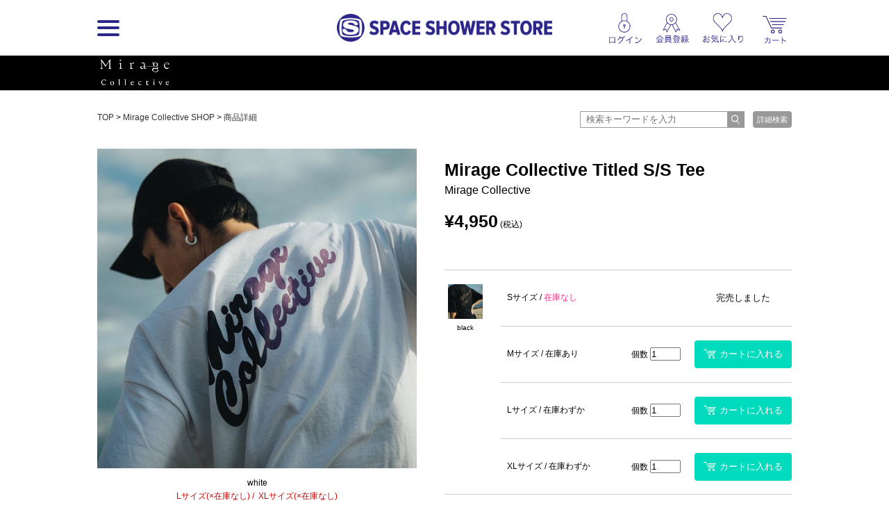

--- FILE ---
content_type: text/html; charset=UTF-8
request_url: https://spaceshowerstore.com/detail.php?goods_id=3155
body_size: 37793
content:

<!DOCTYPE html>
<html lang="jp">
<head prefix="og: http://ogp.me/ns# fb: http://ogp.me/ns/fb# article: http://ogp.me/ns/article#">
	<meta http-equiv="Content-Type" content="text/html; charset=UTF-8" />
	<meta http-equiv="Pragma" content="no-cache" />
	<meta http-equiv="Cache-Control" content="no-cache" />
	<meta http-equiv="Expires" content="Thu, 01 Dec 1994 16:00:00 GMT" />
	<meta name="format-detection" content="telephone=no" />

	
		<meta name="viewport" content="width=1100">
	

		
	
		
								
	                	
	
    
                                    
	

    <!-- Google Tag Manager -->
<script>(function(w,d,s,l,i){w[l]=w[l]||[];w[l].push({'gtm.start':
new Date().getTime(),event:'gtm.js'});var f=d.getElementsByTagName(s)[0],
j=d.createElement(s),dl=l!='dataLayer'?'&l='+l:'';j.async=true;j.src=
'https://www.googletagmanager.com/gtm.js?id='+i+dl;f.parentNode.insertBefore(j,f);
})(window,document,'script','dataLayer','GTM-WPBQLGC');</script>
<!-- End Google Tag Manager -->


	

	<title>Mirage Collective Titled S/S Tee | Mirage Collective（Mirage Collective） | SPACE SHOWER STORE（スペシャストア）</title>
	<meta name="description" content="カンテレ・フジテレビ系月10ドラマ『エルピスー希望、あるいは災いー』の主題歌を担当し、ドラマのオンエア期間は毎週にわたって様々な仕掛けや驚きを届けてきた、STUTSが音楽プロデュースを手がける音楽集団『Mirage Collective』。 2月10日（金）より2月19日（日）の10日間にわたって東京・渋谷PARCO 3Fにて開催されたPOP UPにて販売されたMarfa by Kazuhiko FujitaコラボTシャツ。 フロントに「Mirage Collective」と「Marfa」のロゴを、バックにMarfa風「Mirage Collective」ロゴをプリント。ボディーカラーはブラック、ホワイトの2色展開。">
	<meta name="keywords" content="
			Mirage Collective Titled S/S Tee, Mirage Collective, Mirage Collective,
	SPACE SHOWER STORE, スペシャストア, スペースシャワーストア, SPACE SHOWER, スペースシャワー, SPACE SHOWER NETWORKS INC, スペースシャワーネットワーク, 通販, 通信販売, EC, ショッピング, ネット販売, 限定商品, アーティストグッズ, グッズ, 音楽, 映像">

	<link rel="apple-touch-icon-precomposed" href="/apple-touch-icon-precomposed.png"/>

	
		<link rel="stylesheet" href="/js/colorbox/colorbox.css?190212">

		<link rel="stylesheet" href="//d8ddc739458feb44ef072cf7bf26d866.cdnext.stream.ne.jp/css/style.css?20200326">
		<link rel="stylesheet" href="//d8ddc739458feb44ef072cf7bf26d866.cdnext.stream.ne.jp/css/owl.carousel.min.css">
		<link rel="stylesheet" href="//d8ddc739458feb44ef072cf7bf26d866.cdnext.stream.ne.jp/css/owl.theme.default.min.css">

					<link rel="stylesheet" href="//d8ddc739458feb44ef072cf7bf26d866.cdnext.stream.ne.jp/css/wide_layout.css?201705091900">
			
	<link rel="stylesheet" href="//d8ddc739458feb44ef072cf7bf26d866.cdnext.stream.ne.jp/css/flexslider.css">

    

	<link rel="SHORTCUT ICON" href="/favicon.ico">
	<link rel="apple-touch-icon-precomposed" href="/apple-touch-icon.png">

	

	<meta name="copyright" content="Copyright SPACE SHOWER NETWORKS INC." />

	<meta name="facebook-domain-verification" content="vvaqgw8kt4izs1f4ui6efre182383x" />

	<!-- facebook -->
	<meta property="og:locale" content="ja_JP" />
	<meta property="og:type" content="article" />
	<meta property="og:url" content="https://spaceshowerstore.com/detail.php?goods_id=3155" />
	<meta property="og:site_name" content="SPACE SHOWER STORE（スペシャストア）" />
	<meta property="og:description" content="カンテレ・フジテレビ系月10ドラマ『エルピスー希望、あるいは災いー』の主題歌を担当し、ドラマのオンエア期間は毎週にわたって様々な仕掛けや驚きを届けてきた、STUTSが音楽プロデュースを手がける音楽集団『Mirage Collective』。 2月10日（金）より2月19日（日）の10日間にわたって東京・渋谷PARCO 3Fにて開催されたPOP UPにて販売されたMarfa by Kazuhiko FujitaコラボTシャツ。 フロントに「Mirage Collective」と「Marfa」のロゴを、バックにMarfa風「Mirage Collective」ロゴをプリント。ボディーカラーはブラック、ホワイトの2色展開。" />
	<meta property="og:image" content="https://spaceshowerstore.com/img/goods/63fdd39052e02.jpg?19022"/>
	<meta property="og:title" content="Mirage Collective Titled S/S Tee | Mirage Collective（Mirage Collective） | SPACE SHOWER STORE（スペシャストア）" />
	<meta property="fb:app_id" content="1646216102160304" />
	<meta name="twitter:card" content="summary_large_image" />
	<meta name="twitter:site" content="@spaceshower_str" />
	<!-- //facebook -->

		<!-- for Paidy -->
			
			<script>
			(function() {
				function calcImageContainerHeight () {
					var imageContainer = document.querySelector('.paidy_lp_image_container');
					var conputedWidth = parseInt(document.defaultView.getComputedStyle(imageContainer, '').width, 10);
					var ratio = 370 / 970;
					imageContainer.style.height = conputedWidth * ratio + 'px'
				}
				calcImageContainerHeight()
				window.addEventListener( 'resize', function() {
					calcImageContainerHeight()
				})
			})()
			</script>
			
	<!-- //for Paidy -->
	</head>

<body id="shop" class=" ">

    <!-- Google Tag Manager (noscript) -->
<noscript><iframe src="https://www.googletagmanager.com/ns.html?id=GTM-WPBQLGC"
height="0" width="0" style="display:none;visibility:hidden"></iframe></noscript>
<!-- End Google Tag Manager (noscript) -->


    
        
    
    <a name="page_top" id="page_top"></a>
    <div id="wrapper">
        <div id="header">
            <div class="inner">
                <div class="menu-wrapper">
                                                

                <div class="logo-menu js-sp-scroll-fix menu_float">
                <h1 ><a href="/"><img src="//d8ddc739458feb44ef072cf7bf26d866.cdnext.stream.ne.jp/images/common/logo.png" alt="SPACE SHOWER STORE"></a></h1>

                        <div id="menu">
                            <a href="javascript:void(0);" class="btn pc-view js-hover">
                                <div class="btn__bar--1 btn__bar"></div>
                                <div class="btn__bar--2 btn__bar"></div>
                                <div class="btn__bar--3 btn__bar"></div>
                            </a>
                            <a href="javascript:void(0);" class="btn sp-view js-click">
                                <div class="btn__bar--1 btn__bar"></div>
                                <div class="btn__bar--2 btn__bar"></div>
                                <div class="btn__bar--3 btn__bar"></div>
                            </a>
                            <div class="sp-view header__search-btn">
                                <a href="/search.php"><img src="//d8ddc739458feb44ef072cf7bf26d866.cdnext.stream.ne.jp/images/icons/search.png" alt="" width="19.5"></a>
                            </div>
                        </div>
                        <!-- /.menu -->
                    </div>
                    <!-- /.logo-menu -->
                </div>
                <!-- /.menu-wrapper -->


                                    <div class="header-sub-menu-wrapper">
                        <ul class="header-sub-menu">
			
		<li><a href="javascript:void(0);" class="js-show-login"><img src="//d8ddc739458feb44ef072cf7bf26d866.cdnext.stream.ne.jp/images/icons/login.png" alt="" width="37.5" class="icon--login"></a></li>
		<li><a href="javascript:void(0);" class="js-show-login" data-modalclass="register-modal"><img src="//d8ddc739458feb44ef072cf7bf26d866.cdnext.stream.ne.jp/images/icons/regist.png" alt="" width="40" class="icon--regist" ></a></li>
		<li><a href="javascript:void(0);" class="js-show-login"><img src="//d8ddc739458feb44ef072cf7bf26d866.cdnext.stream.ne.jp/images/icons/favorite.png" alt="" width="47" class="icon--favorite"></a></li>
	
	

	<li class="cart-list">
	   <a href="https://cart.spaceshowerstore.com/v2/ShoppingCart.aspx?ccode=SSNW" class="icon">
		   

			<div class="cart__info">
			   <div class="cart-item-cont__txt"></div>
			   <div class="cart-item-cont">
				   <div class="js-itemqty cart__qty"></div>
				   
			   </div>
		   </div>
	   </a>
	</li>
</ul>

                    </div>
                
            </div>
        </div>
        <!-- /#header -->

        <div class="menu_inner">
            <ul class="clearfix">
            

                <li>
                                            <h3 class="pc-view">カテゴリ</h3>
                                        <ul class="js-sp-accordion-body open menu__sub-menu">
                        <li><a href="/item_list.php">全商品</a></li>
                                                                        <li>
                            <a href="/item_list.php?category_id=3">グッズ</a>
                            
                        </li>
                                                                        <li>
                            <a href="/item_list.php?category_id=1">音楽</a>
                            
                        </li>
                                                                        <li>
                            <a href="/item_list.php?category_id=2">映像</a>
                            
                        </li>
                                                                        <li>
                            <a href="/item_list.php?category_id=4">書籍</a>
                            
                        </li>
                                            </ul>
                </li>

                <li>
                                            <h3 class="pc-view">一覧ページ</h3>
                    
                    <ul class="js-sp-accordion-body open menu__sub-menu">
                        <li><a href="/shop_list.php">SHOP一覧</a></li>
                        <li><a href="/artist_list.php">アーティスト一覧</a></li>
                        <li><a href="/special.php">特集/ピックアップ一覧</a></li>
                        <li><a href="/news_list.php">お知らせ一覧</a></li>
                        
                        
                    </ul>
                </li>

                <li class="menu-list--last">
                                            <h3 class="pc-view">ヘルプ</h3>
                    
                    <ul class="js-sp-accordion-body open menu__sub-menu">
                        <li><a href="/help/">ヘルプTOP</a></li>
                        <li><a href="/help/regist.php">会員登録について</a></li>
                        <li><a href="/help/order.php">ご注文方法について</a></li>
                        <li><a href="/help/payment.php">お支払い方法について</a></li>
                        <li><a href="/help/payment.php#souryou">送料について</a></li>
                        <li><a href="/help/delivery.php">お届け・配送について</a></li>
                        <li><a href="/help/cancel.php">キャンセル・返品・交換について</a></li>
                        <li><a href="/help/other.php">その他 ご注文について</a></li>
                        <li><a href="/inquiry/">お問い合わせ</a></li>
                        <li><a href="/help/requirements.php">サイトについて</a></li>
                    </ul>
                </li>
            </ul>

                    </div>

        
        <ul class="js-sub-menu sub-menu favorite-sub-menu">
            <li><a href="/mypage/item_list.php">マイアーティストの関連商品</a></li>
            <li><a href="/favorite_list.php" style="border-bottom: none;">お気に入り商品</a></li>
        </ul>


        <ul class="js-sub-menu sub-menu loing-sub-menu">
            
            <li class="pc-view"><a href="/mypage/">会員登録情報</a></li>
            <li class="sp-view"><a href="/mypage/profile.php">会員登録情報</a></li>
            <li><a href="https://cart.spaceshowerstore.com/v2/member/OrderList.aspx?ccode=SSNW" target="_blank">注文履歴・発送状況</a></li>
            <li><a href="/mypage/item_list.php">マイアーティストの関連商品</a></li>
            <li><a href="https://id.spaceshower.jp/artist/" target="_blank">マイアーティスト登録・編集</a></li>
            <li><a href="https://id.spaceshower.jp/mailmagazine/" target="_blank">メルマガ登録状況</a></li>
            <li><a href="/ssid_logout.php" class="no-arrow">ログアウト</a></li>
        </ul>
        

        <div id="contents">
            

	<div id="shop_ttl" style="background-color: #000000;">
		<h2 >
										
							<a href="/shop/025132">
					<img src='/img/artist/MirageCollective_logo.png' alt='Mirage Collective' height='40px'>
				</a>
					</h2>
	</div>

	<div class="inner clearfix">

	<div class="row pan-search-box pan-search-box--detail">
		<p id="pan" class="grid-8">
			<a href="/">TOP</a> &gt;
			
							<a href="/shop/025132">Mirage Collective SHOP</a> &gt;
						<a href="/detail.php?goods_id=3155">商品詳細</a>
		</p>
		<div class="search-wrapper grid-4">
	<div class="input-wrapper">
		<form action="/item_list.php" method="get" class="header-search-form">
			<input type="text" placeholder="検索キーワードを入力" class="input-text" name="keyword" value="">
			<input type="submit" class="submit-btn" value="">
		</form>
	</div>

	<a href="/search.php" class="search-submit">詳細検索</a>	
</div>
<!-- /.search-wrapper -->
	</div>


	<div id="main" class="detail clearfix">
		<div class="grid-6 detail__left-column">
			<div class="detail-inner">
				
				<div id="thumb">
					<div class="detail-slider">
						<ul class="slides">
																													<li data-thumb="/img/goods/63fdd39052e02.jpg" data-thumbcaption="white">
									<img src="//d8ddc739458feb44ef072cf7bf26d866.cdnext.stream.ne.jp/img/goods/63fdd39052e02.jpg">
									<div class="slider__caption">
										<span>white</span><br>																					<span class="red">
																																				
												
												
																																				
												
												
																																				<span class="term">Lサイズ(×在庫なし)</span>
												
												
																																				<span class="term">XLサイズ(×在庫なし)</span>
												
												
																						</span><br>
																													</div>
								</li>
																							<li data-thumb="/img/goods/63fdd39066ee9.jpg" data-thumbcaption="black">
									<img src="//d8ddc739458feb44ef072cf7bf26d866.cdnext.stream.ne.jp/img/goods/63fdd39066ee9.jpg">
									<div class="slider__caption">
										<span>black</span><br>																					<span class="red">
																																				<span class="term">Sサイズ(×在庫なし)</span>
												
												
																																				
												
												
																																				<span class="term">Lサイズ(△在庫わずか)</span>
												
												
																																				<span class="term">XLサイズ(△在庫わずか)</span>
												
												
																						</span><br>
																													</div>
								</li>
																							<li data-thumb="/img/goods/63fdd3907ac88.jpg" data-thumbcaption="">
									<img src="//d8ddc739458feb44ef072cf7bf26d866.cdnext.stream.ne.jp/img/goods/63fdd3907ac88.jpg">
									<div class="slider__caption">
																																							</div>
								</li>
																							<li data-thumb="/img/goods/63fdd39090e2e.jpg" data-thumbcaption="">
									<img src="//d8ddc739458feb44ef072cf7bf26d866.cdnext.stream.ne.jp/img/goods/63fdd39090e2e.jpg">
									<div class="slider__caption">
																																							</div>
								</li>
																			</ul>
					</div>
				</div>

				
	
	<div id="size" class="detail-size">
									<div class="detail-size-list">
					<h3 class="section-title">商品サイズ</h3>
					<table>
	<tbody>
		<tr>
			<th>サイズ</th>
			<th>身丈</th>
			<th>身幅</th>
			<th>袖丈</th>
		</tr>
		<tr>
			<td>S</td>
			<td>71</td>
			<td>46</td>
			<td>41</td>
		</tr>
		<tr>
			<td>M</td>
			<td>74</td>
			<td>51</td>
			<td>45</td>
		</tr>
		<tr>
			<td>L</td>
			<td>76</td>
			<td>56</td>
			<td>49</td>
		</tr>
		<tr>
			<td>XL</td>
			<td>79</td>
			<td>61</td>
			<td>53</td>
		</tr>
	</tbody>
</table>
<span style="font-size:11px;">※サイズは目安のなりますので実際の商品と誤差がある場合がございます。</span>
				</div>
						</div>
	<!--/#size-->

			<div id="info">
	<h3>商品詳細</h3>
	<table class="detail-data-table">
				<tr>
			<th>品番</th>
			<td>SBCAA0003172W</td>
		</tr>
		
				<tr>
			<th>発売日</th>
			<td>2023/03/03</td>
		</tr>
		
				<tr>
			<th>カテゴリ</th>
			<td>
				    <a href="/item_list.php?category_id=3">グッズ</a>
    &gt; <a href="/item_list.php?category_id=31">Tシャツ</a><br>
			</td>
		</tr>
		
		
		
		<tr>
			<th>問い合せ番号</th>
			<td>1677478500-3155</td>
		</tr>
	</table>
	<!-- /.detail-data-table -->
</div>
	


			</div>
		</div>
		<!-- 商品写真 -->

		<div class="grid-6 detial__right-column">
			<div class="detail-inner">
				
	<div id="meta">
	<p class="cat">
		
		
		
												
		
			</p>

	<h3 class="detail-item-name">Mirage Collective Titled S/S Tee</h3>
			<p class="text">Mirage Collective</p>
	
    
    		<p class="prc"><strong>&yen;4,950</strong> (税込)</p>
    </div>

				<div id="storehouse">
					

					
					<div class="detail-cart-wrapper">
						<div class="detail-cart">
																					<ul class="detail-cart__list">
									<li class="clearfix">
										<p class="thum">
																							<img src="//d8ddc739458feb44ef072cf7bf26d866.cdnext.stream.ne.jp/img/goods/63fdd39066ee9.jpg">
																						black
										</p>

										<ul>
																							<li class="s_01">
													<p class="detail__cart__name">
																													Sサイズ /
														
														    <span class="text-wait">在庫なし</span>
													</p>

													<p class="detail__cart__quantity">
    </p>

<p class="st">
            <span class="text-soldout">完売しました</span>
    </p>


												</li>
																							<li class="s_01">
													<p class="detail__cart__name">
																													Mサイズ /
														
														    在庫あり
													</p>

													<p class="detail__cart__quantity">
            個数
        <input type="number" name="qty" value="1" max="3" min="1">
    </p>

<p class="st">
                                        <a href="https://cart.spaceshowerstore.com/v2/ShoppingCart.aspx?scode=A002&pcode=SBCAA0003183B&rtn=https%3A%2F%2Fspaceshowerstore.com%2Fshop%2F025132" class="btn--cart js-btn-cart"><img src="//d8ddc739458feb44ef072cf7bf26d866.cdnext.stream.ne.jp/images/icons/cart_white_small.png" width="18" alt="" class="icon">カートに入れる</a>
    </p>


												</li>
																							<li class="s_01">
													<p class="detail__cart__name">
																													Lサイズ /
														
														    在庫わずか
													</p>

													<p class="detail__cart__quantity">
            個数
        <input type="number" name="qty" value="1" max="3" min="1">
    </p>

<p class="st">
                                        <a href="https://cart.spaceshowerstore.com/v2/ShoppingCart.aspx?scode=A002&pcode=SBCAA0003184B&rtn=https%3A%2F%2Fspaceshowerstore.com%2Fshop%2F025132" class="btn--cart js-btn-cart"><img src="//d8ddc739458feb44ef072cf7bf26d866.cdnext.stream.ne.jp/images/icons/cart_white_small.png" width="18" alt="" class="icon">カートに入れる</a>
    </p>


												</li>
																							<li class="s_01">
													<p class="detail__cart__name">
																													XLサイズ /
														
														    在庫わずか
													</p>

													<p class="detail__cart__quantity">
            個数
        <input type="number" name="qty" value="1" max="3" min="1">
    </p>

<p class="st">
                                        <a href="https://cart.spaceshowerstore.com/v2/ShoppingCart.aspx?scode=A002&pcode=SBCAA0003185B&rtn=https%3A%2F%2Fspaceshowerstore.com%2Fshop%2F025132" class="btn--cart js-btn-cart"><img src="//d8ddc739458feb44ef072cf7bf26d866.cdnext.stream.ne.jp/images/icons/cart_white_small.png" width="18" alt="" class="icon">カートに入れる</a>
    </p>


												</li>
																					</ul>
									</li>
								</ul>
															<ul class="detail-cart__list">
									<li class="clearfix">
										<p class="thum">
																							<img src="//d8ddc739458feb44ef072cf7bf26d866.cdnext.stream.ne.jp/img/goods/63fdd39052e02.jpg">
																						white
										</p>

										<ul>
																							<li class="s_01">
													<p class="detail__cart__name">
																													Sサイズ /
														
														    在庫あり
													</p>

													<p class="detail__cart__quantity">
            個数
        <input type="number" name="qty" value="1" max="3" min="1">
    </p>

<p class="st">
                                        <a href="https://cart.spaceshowerstore.com/v2/ShoppingCart.aspx?scode=A002&pcode=SBCAA0003172W&rtn=https%3A%2F%2Fspaceshowerstore.com%2Fshop%2F025132" class="btn--cart js-btn-cart"><img src="//d8ddc739458feb44ef072cf7bf26d866.cdnext.stream.ne.jp/images/icons/cart_white_small.png" width="18" alt="" class="icon">カートに入れる</a>
    </p>


												</li>
																							<li class="s_01">
													<p class="detail__cart__name">
																													Mサイズ /
														
														    在庫あり
													</p>

													<p class="detail__cart__quantity">
            個数
        <input type="number" name="qty" value="1" max="3" min="1">
    </p>

<p class="st">
                                        <a href="https://cart.spaceshowerstore.com/v2/ShoppingCart.aspx?scode=A002&pcode=SBCAA0003173W&rtn=https%3A%2F%2Fspaceshowerstore.com%2Fshop%2F025132" class="btn--cart js-btn-cart"><img src="//d8ddc739458feb44ef072cf7bf26d866.cdnext.stream.ne.jp/images/icons/cart_white_small.png" width="18" alt="" class="icon">カートに入れる</a>
    </p>


												</li>
																							<li class="s_01">
													<p class="detail__cart__name">
																													Lサイズ /
														
														    <span class="text-wait">在庫なし</span>
													</p>

													<p class="detail__cart__quantity">
    </p>

<p class="st">
            <span class="text-soldout">完売しました</span>
    </p>


												</li>
																							<li class="s_01">
													<p class="detail__cart__name">
																													XLサイズ /
														
														    <span class="text-wait">在庫なし</span>
													</p>

													<p class="detail__cart__quantity">
    </p>

<p class="st">
            <span class="text-soldout">完売しました</span>
    </p>


												</li>
																					</ul>
									</li>
								</ul>
																			</div>
					</div>

					<div class="detail__add-btns">
						<div class="btn-box">
															<a href="javascript:void(0);" class="js-show-login">お気に入り商品に追加<span>する</span></a>
													</div>


													<div class="btn-box">
								    
    <a href="javascript:void(0);" class=" js-show-login">マイアーティストに追加<span>する</span></a>
							</div>
											</div>
					<!-- /.detail__add-btns -->


					<div id="sns">
						<div class="addthis_toolbox addthis_default_style">
							<div class="detail__sns__title">
								シェアする
							</div>

							<ul class="addthis_list">
								<li><a href="http://twitter.com/share?url=https%3A%2F%2Fspaceshowerstore.com%2Fdetail.php%3Fgoods_id%3D3155&text=%E3%80%90Mirage%20Collective%20Titled%20S%2FS%20Tee%20%7C%20Mirage%20Collective%E3%80%91SPACE%20SHOWER%20STORE%20%23%E3%82%B9%E3%83%9A%E3%82%B7%E3%83%A3%E3%82%B9%E3%83%88%E3%82%A2%0A" target="_blank"><img src="//d8ddc739458feb44ef072cf7bf26d866.cdnext.stream.ne.jp/images/btn_x.png" alt="" width="32"></a></li>
								<li><a class="addthis_button_facebook"><img src="//d8ddc739458feb44ef072cf7bf26d866.cdnext.stream.ne.jp/images/btn_fb.png?190212" alt="" width="32"></a></li>
								<li><a href="https://timeline.line.me/social-plugin/share?url=https%3A%2F%2Fspaceshowerstore.com%2Fdetail.php%3Fgoods_id%3D3155" target="_blank"><img src="//d8ddc739458feb44ef072cf7bf26d866.cdnext.stream.ne.jp/images/btn_li.png?190212" alt="" width="32"></a></li>
							</ul>
						</div>


						<script type="text/javascript">
							
							var addthis_config = {
								"data_track_clickback":true,
								ui_cobrand: "SPACE SHOWER STORE",
							};

							var addthis_share = {
								templates: {
									twitter: '{{title}} {{url}}'
								 }
							}

							var addthis_localize = {
								share_caption: "共有先を選択",
								email_caption: "この記事のURLをメールする",
								email: "メールを送る",
								favorites: "お気入り登録",
								more: "もっと見る→"
							};
							
						</script>

						<script type="text/javascript" src="//s7.addthis.com/js/250/addthis_widget.js#pubid=blsy"></script>

					</div>
				</div>
				<!-- 在庫・カートに入れる -->

									<div id="present">
						<h3>商品紹介</h3>

						<div class="detail__information-wrapper">
							<div class="detail__information js-blank-link-force js-iframe-wrap">
								カンテレ・フジテレビ系月10ドラマ『エルピスー希望、あるいは災いー』の主題歌を担当し、ドラマのオンエア期間は毎週にわたって様々な仕掛けや驚きを届けてきた、STUTSが音楽プロデュースを手がける音楽集団『Mirage Collective』。<br />
2月10日（金）より2月19日（日）の10日間にわたって東京・渋谷PARCO 3Fにて開催されたPOP UPにて販売されたMarfa by Kazuhiko FujitaコラボTシャツ。<br />
フロントに「Mirage Collective」と「Marfa」のロゴを、バックにMarfa風「Mirage Collective」ロゴをプリント。ボディーカラーはブラック、ホワイトの2色展開。

								
							</div>
						</div>
					</div>
					<!-- /#present -->
				
				
			</div>
			<!-- /.detail-inner -->
		</div>
		<!-- /.right column -->
	</div>
	<!-- /.main -->

	<div class="detail-content-bottom">
					<div class="related-tags">
	<h3 class="section-title">関連タグ</h3>

	<div class="row">
			<a href="/item_list.php?tag_id=272" class="related-tag">Mirage Collective</a>
			<a href="/item_list.php?tag_id=170" class="related-tag">STUTS</a>
			<a href="/item_list.php?tag_id=145" class="related-tag">Suchmos</a>
		</div>
</div>			<!-- /.related-tags -->
		
		<div class="detail__related-items">
			<h3 class="section-title">関連商品</h3>

			<div class="row">
				<ul class="item_list clearfix  ">
    <li>
        
      	            
		
        <a href="/detail.php?goods_id=3163">
            <div class="thum">
                                    <img src="//d8ddc739458feb44ef072cf7bf26d866.cdnext.stream.ne.jp/img/goods/thumbs/63fc6e4131acc.jpg" alt="" class="ovr">
                
                                    <div class="sold-out">SOLD OUT</div>
                            </div>

            <p class="cat">
                										                    
                    
                                    
            </p>

            <h4>Mirage Collective</h4>


            <div class="text pc-view">【001】Mirage Collective Official S/S Tee</div>
            <div class="text sp-view">

                
                                    【001】Mirage Collective Official S/S...
                
            </div>

            
            
                            <p class="prc"><strong>&yen;4,950</strong> (税込)</p>
            
        </a>
    </li>
    <li>
        
      	            
		
        <a href="/detail.php?goods_id=3162">
            <div class="thum">
                                    <img src="//d8ddc739458feb44ef072cf7bf26d866.cdnext.stream.ne.jp/img/goods/thumbs/63fc6bc5dd66b.jpg" alt="" class="ovr">
                
                                    <div class="sold-out">SOLD OUT</div>
                            </div>

            <p class="cat">
                										                    
                    
                                    
            </p>

            <h4>Mirage Collective</h4>


            <div class="text pc-view">【006】Mirage Collective Official S/S Tee</div>
            <div class="text sp-view">

                
                                    【006】Mirage Collective Official S/S...
                
            </div>

            
            
                            <p class="prc"><strong>&yen;4,950</strong> (税込)</p>
            
        </a>
    </li>
    <li>
        
      	            
		
        <a href="/detail.php?goods_id=3161">
            <div class="thum">
                                    <img src="//d8ddc739458feb44ef072cf7bf26d866.cdnext.stream.ne.jp/img/goods/thumbs/63fc69403239b.jpg" alt="" class="ovr">
                
                                    <div class="sold-out">SOLD OUT</div>
                            </div>

            <p class="cat">
                										                    
                    
                                    
            </p>

            <h4>Mirage Collective</h4>


            <div class="text pc-view">【010】Mirage Collective Official S/S Tee</div>
            <div class="text sp-view">

                
                                    【010】Mirage Collective Official S/S...
                
            </div>

            
            
                            <p class="prc"><strong>&yen;4,950</strong> (税込)</p>
            
        </a>
    </li>
    <li>
        
      	            
		
        <a href="/detail.php?goods_id=3160">
            <div class="thum">
                                    <img src="//d8ddc739458feb44ef072cf7bf26d866.cdnext.stream.ne.jp/img/goods/thumbs/63fc6534a8965.jpg" alt="" class="ovr">
                
                                    <div class="sold-out">SOLD OUT</div>
                            </div>

            <p class="cat">
                										                    
                    
                                    
            </p>

            <h4>Mirage Collective</h4>


            <div class="text pc-view">【019】Mirage Collective Official S/S Tee</div>
            <div class="text sp-view">

                
                                    【019】Mirage Collective Official S/S...
                
            </div>

            
            
                            <p class="prc"><strong>&yen;4,950</strong> (税込)</p>
            
        </a>
    </li>
    <li>
        
      	            
		
        <a href="/detail.php?goods_id=3159">
            <div class="thum">
                                    <img src="//d8ddc739458feb44ef072cf7bf26d866.cdnext.stream.ne.jp/img/goods/thumbs/6406fa98c7461.jpg" alt="" class="ovr">
                
                            </div>

            <p class="cat">
                										                    
                    
                                    
            </p>

            <h4>Mirage Collective</h4>


            <div class="text pc-view">【001】Mirage Collective Official Hoodie</div>
            <div class="text sp-view">

                
                                    【001】Mirage Collective Official Hoodie
                
            </div>

            
            
                            <p class="prc"><strong>&yen;8,800</strong> (税込)</p>
            
        </a>
    </li>
</ul>
			</div>
		</div>
		<!-- /.related-items -->
		<hr class="hr">

		<div class="detail__watch-items">
			<h3 class="section-title">最近閲覧した商品</h3>

			<ul class="item_list clearfix  ">
    <li class="no-result">
        該当する商品はありません。
    </li>
</ul>

			<p class="more pc-view"><a href="/history.php">閲覧履歴をもっと見る</a></p>
			<p class="sp-more sp-view">
				<a href="/history.php">もっと見る</a>
			</p>
		</div>
		<!-- /.watch-items -->
		<hr class="hr">
	</div>
	<!-- /.detail-content-bottom -->

		<p class="upper"><a href="#page_top">GO TO TOP</a></p>
	</div>


                    </div>
    </div>

    <div id="footer">
		

        <div class="inner">
			<div class="row footer-row">
				
				<div class="footer-column pc-view">
					<ul>
						<li><a href="/help/">ヘルプ</a></li>
						<li><a href="/help/regist.php">会員登録について</a></li>
<li><a href="/help/order.php">ご注文方法について</a></li>
<li><a href="/help/payment.php">お支払い方法について</a></li>
<li><a href="/help/payment.php#souryou">送料について</a></li>
<li><a href="/help/delivery.php">お届け・配送について</a></li>
<li><a href="/help/cancel.php">キャンセル・返品・交換について</a></li>
<li><a href="/help/other.php">その他 ご注文について</a></li>                        <li><a href="/inquiry/">お問い合わせ</a></li>
						<li><a href="/help/requirements.php">サイトについて</a></li>
					</ul>
				</div>

				<div class="footer-column pc-view">
					<ul>
						<li><a href="/shop_list.php">SHOP一覧</a></li>
						<li><a href="/artist_list.php">アーティスト一覧</a></li>
						<li><a href="/special.php">特集/ピックアップ一覧</a></li>
						<li class="pc-view"><a href="/news_list.php">お知らせ一覧</a></li>
					</ul>
				</div>

				<div class="footer-column last-item pc-view">
					<ul>
                        						    <li><a href="https://skiyaki.com/" target="_blank">会社情報</a></li>
                            <li><a href="/info/privacypolicy.php">プライバシーポリシー</a></li>
                        						<li><a href="/help/kiyaku.php">利用規約</a></li>
						<li><a href="/info/tokusho.php">特定商取引法に基づく表示</a></li>
					</ul>
				</div>
				

				
			</div>

            <div class="meta">
                <p><a href="http://www.spaceshower.net/" class="logo" target="_blank">SPACE SHOWER</a></p>
                <p class="copy">Copyright <span class="x-large vam">&copy;</span> <a href="http://www.spaceshower.net/" target="_blank">SPACE SHOWER NETWORKS INC.</a> All rights reserved.</p>
            </div>
        </div>
    </div>
	<!-- /#footer -->

	<div class="hide">
		<div class="login-modal" id="login-modal">
			<div class="logo"><img src="//d8ddc739458feb44ef072cf7bf26d866.cdnext.stream.ne.jp/images/common/id_logo.png" alt=""></div>

			<div class="login-modal__desc pc-view">
				SPACE SHOWER STOREをご利用いただくには、<br>
				SPACE SHOWER IDが必要です。
			</div>

			<div class="login-modal__desc sp-view">
				SPACE SHOWER STOREを<br>
				ご利用いただくには、<br>
				SPACE SHOWER IDが必要です。
			</div>

			<div class="align-center login-modal__btn">
				<a href="https://id.spaceshower.jp/signup/?rl=jjADQI8oSsVp%2BhhtxL6vmJd3cGOPYkeRgI%2BBcsJ5Tt0%3D" class="btn--positive btn--register">新規ID登録 ＆ ログインページへ</a>
				<a href="/login.php?url=%2Fdetail.php%3Fgoods_id%3D3155" class="btn--positive btn--login">新規ID登録 ＆ ログインページへ</a>
			</div>

			<div class="small login-modal__notice">※SPACE SHOWER IDサイトへ移動します。</div>
		</div>
	</div>

    

    
        <script src="//ajax.googleapis.com/ajax/libs/jquery/1.9.1/jquery.min.js"></script>
        <script src="//d8ddc739458feb44ef072cf7bf26d866.cdnext.stream.ne.jp/js/plugins.js?"></script>
        <script src="//d8ddc739458feb44ef072cf7bf26d866.cdnext.stream.ne.jp/js/common.js?20150903"></script>

        <script src="//d8ddc739458feb44ef072cf7bf26d866.cdnext.stream.ne.jp/js/itemtotal.js?20160912"></script>
        <script>
            APP.set_cart_info('https://cart.spaceshowerstore.com/', 'SSNW');
        </script>
    

    
                    <script src="//d8ddc739458feb44ef072cf7bf26d866.cdnext.stream.ne.jp/js/script.js?20161107"></script>
        
        
<script src="//d8ddc739458feb44ef072cf7bf26d866.cdnext.stream.ne.jp/js/jquery.flexslider-min.js"></script>
<script src="//d8ddc739458feb44ef072cf7bf26d866.cdnext.stream.ne.jp/js/detail.js"></script>

    <script>
        $(window).on('load', function () {
            var $parent = $('.js-iframe-wrap');
            var $iframe = $parent.find('iframe');
            
            $iframe.each(function () {
                var $this = $(this);
                $this.css('height', '100%');

                var $wrap = $('<div class="movie-wrapper"></div>');
                if ($this.hasClass('instagram-media')) {
                    $wrap.css('padding-top', '142%');
                }

                $this.wrap($wrap);
            })
        });
    </script>

    

    



</body>
</html>


--- FILE ---
content_type: application/javascript
request_url: https://d8ddc739458feb44ef072cf7bf26d866.cdnext.stream.ne.jp/js/detail.js
body_size: 865
content:
$(function() {
	var $slider = $('.detail-slider');

	if($slider.find('li').length < 2) {
		$slider.css({
			height: 'auto',
			opacity: 1
		});
		return;
	}

	var $counter = $('<div class="slider-counter"><span class="current">1</span> / <span class="total"></span></div>');
	var $counterCurrent = $counter.find('.current');
	var $counterTotal = $counter.find('.total');

    $slider.flexslider({
        animation:"slide",
		controlNav: "thumbnails",
		nextText: '',
		prevText: '',
		thumbCaptions: true,
		start: function(slider){
			$slider.css({
				height: 'auto',
				opacity: 1
			});

			if(slider.count < 2) {
				return;
			}

			$counterTotal.text(slider.count);
			var $nav = $('.flex-direction-nav');
			var $thumbs = $('.flex-control-thumbs ');
			$nav.after($thumbs).after($counter);

			console.log($thumbs);
		},

		after: function(slider){
			$counterCurrent.text(slider.currentSlide + 1);
		}
    });
});
